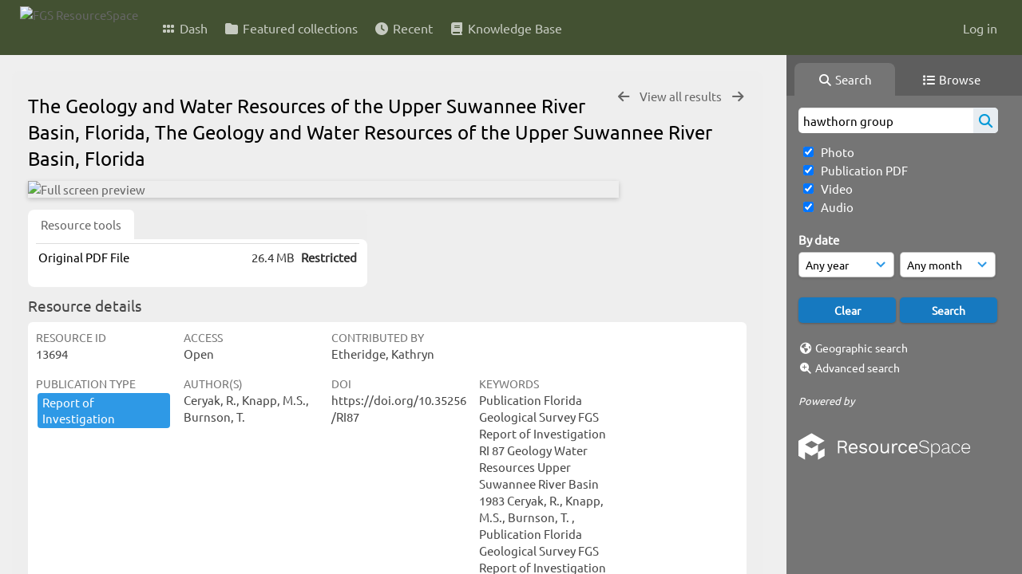

--- FILE ---
content_type: text/html; charset=UTF-8
request_url: https://resourcespace.dep.state.fl.us/pages/ajax/comments_handler.php?ref=13694&_=1769900604578
body_size: 1901
content:

        <script src="/js/tagging.js"></script>
        <script type="text/javascript">

            var regexEmail = new RegExp ("[a-zA-Z0-9._%-]+@[a-zA-Z0-9.-]+\.[a-zA-Z]{2,4}");

            function validateAnonymousComment(obj) {
                return (
                    regexEmail.test (String(obj.email.value).trim()) &&
                    String(obj.fullname.value).trim() != "" &&
                    validateComment(obj)
                )
            }

            function validateComment(obj) {
                return (String(obj.body.value).trim() != "");
            }

            function validateAnonymousFlag(obj) {
                return (
                    regexEmail.test (String(obj.email.value).trim()) &&
                    String(obj.fullname.value).trim() != "" &&
                    validateFlag(obj)
                )
            }

            function validateFlag(obj) {
                return (String(obj.comment_flag_reason.value).trim() != "");
            }

            function submitForm(obj) {
                jQuery.post(
                    '/pages/ajax/comments_handler.php?ref=13694&collection_mode=',
                    jQuery(obj).serialize(),
                    function(data)
                    {
                    jQuery('#comments_container').replaceWith(data);
                    }
                );
            }
        </script>

        <div id="comments_container">
        <div id="comment_form" class="comment_form_container">
            <form class="comment_form" action="javascript:void(0);" method="">    <input type="hidden" name="CSRFToken" value="05457bcfa3c597dcd784945d35beb38fd2b68b244690dc2fb8c448c95a395cabf9e1024199097f321039e0c287cceb93fd04a637d1738591e854753d177ad003@@[base64]@@2a1404d5bccc73db3576f9de303fc5ecff7055027cf4c8cf3ec2614cc571d430">
                    <input id="comment_form_collection_ref" type="hidden" name="collection_ref" value=""></input>
                <input id="comment_form_resource_ref" type="hidden" name="resource_ref" value="13694"></input>
                <textarea class="CommentFormBody" id="comment_form_body" name="body" maxlength="2000" placeholder="Add a comment. Use @(username) to tag people." onkeyup="TaggingProcess(this)"  data-api-native-csrf="{&quot;CSRFToken&quot;:&quot;3505a9ee0d4ac0f56d7a6ae54f93aaf086c517ac823d2e93f0273f018d4f2ea462af8a90ef1592c1188c88abf6a6d260d3e979f7ec6ce9b75b32328915ba6aa8@@[base64]@@f948b90a80f135e6e7fcc3944abe209cc4aa30845d1394387b5b044982d60b80&quot;}"></textarea>
                <br />
                <input class="CommentFormFullname" id="comment_form_fullname" type="text" name="fullname" placeholder="Your Name (required)"></input>
                <input class="CommentFormEmail" id="comment_form_email" type="text" name="email" placeholder="Your E-mail (required)"></input>
                <input class="CommentFormWebsiteURL" id="comment_form_website_url" type="text" name="website_url" placeholder="Website"></input>
                <br />
                <input class="CommentFormSubmit" type="submit" value="Submit" onClick="if (validateAnonymousComment(this.parentNode)) { submitForm(this.parentNode) } else { alert ('Please ensure all mandatory fields are correctly completed'); } ;"></input>
            </form>
        </div> 	<!-- end of comment_form -->
</div>